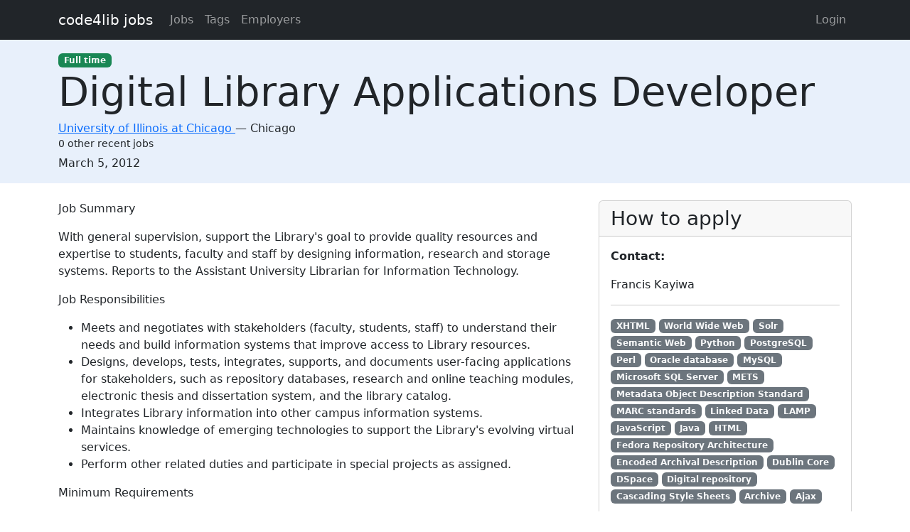

--- FILE ---
content_type: text/html; charset=utf-8
request_url: https://jobs.code4lib.org/jobs/823-digital-library-applications-developer
body_size: 4908
content:
<!DOCTYPE html>
<html lang="en">
  <head>
    <title>Digital Library Applications Developer at University of Illinois at Chicago - Code4Lib Job Board</title>
    <meta name="csrf-param" content="authenticity_token" />
<meta name="csrf-token" content="EHtRZQXNS6EneRDs6jnLESBMKdvcucSDMywsOmE4cjb6tVBC5k6m-85jEYOzNwHRxt_8PcqBNbl_RgXdumimkg" />
    <meta charset="utf-8">
    <meta name="viewport" content="width=device-width, initial-scale=1, shrink-to-fit=no">

    <link rel="stylesheet" href="/assets/application-5216248e585144c1f59b55d7260190f8f42325a46dbaaefe5d1e0c489346da60.css" media="all" data-turbolinks-track="reload" />
    <script src="/assets/application-9bbca5b4a37d11e7c1d36a36b6082bc0006992464d325fe1d9ee307b12d81eef.js" data-turbolinks-track="reload"></script>
    <script src="/ckeditor-4.10.1/ckeditor.js" data-turbolinks-track="reload"></script>
        <meta name="robots" content="noindex">

    <script type="text/javascript">
(function(i,s,o,g,r,a,m){i['GoogleAnalyticsObject']=r;i[r]=i[r]||function(){
(i[r].q=i[r].q||[]).push(arguments)},i[r].l=1*new Date();a=s.createElement(o),
m=s.getElementsByTagName(o)[0];a.async=1;a.src=g;m.parentNode.insertBefore(a,m)
})(window,document,'script','//www.google-analytics.com/analytics.js','ga');
ga("create","UA-12975852-7","auto");
</script>

  </head>

  <body>
    <a class="skip-link visually-hidden-focusable" href="#main-content">Skip to main content</a>
    <nav class="navbar navbar-expand-lg navbar-dark bg-dark">
      <div class="container">
        <a class="navbar-brand" href="https://jobs.code4lib.org/">code4lib jobs</a>

        <button class="navbar-toggler" type="button" data-bs-toggle="collapse" data-bs-target="#navbarsMain" aria-controls="navbarsMain" aria-expanded="false" aria-label="Toggle navigation">
          <span class="navbar-toggler-icon"></span>
        </button>

        <div class="collapse navbar-collapse" id="navbarsMain">
          <ul class="navbar-nav me-auto">
            <li class="nav-item "><a class=" nav-link" href="/jobs">Jobs</a></li>
            <li class="nav-item "><a class=" nav-link" href="/tags">Tags</a></li>
            <li class="nav-item "><a class=" nav-link" href="/employers">Employers</a></li>
            
          </ul>

          <ul class="navbar-nav pull-right">
              <li class="nav-item "><a class=" nav-link" href="/users/login">Login</a></li>
          </ul>
        </div>
      </div>
    </nav>

    <div class="flash_messages">
</div>

    <main id="main-content" tabindex="-1" class="mb-5">
      
<article itemscope itemtype="http://schema.org/JobPosting">
  <div class="job-header">
    <div class="container py-3">
      <div class="row">
        <div class="col-md-12">
          <span itemprop="employmentType"><a class="badge bg-success" href="/jobs/type/full_time">Full time</a></span>
        </div>
        <div class="col-md-12">
          <h1 class="display-4" itemprop="title">Digital Library Applications Developer</h1>

          <div class="h6 card-subtitle">
              <span itemprop="hiringOrganization" itemscope itemtype="http://schema.org/Organization">
                <a itemprop="url" href="/employers/university-of-illinois-at-chicago">
                  <span itemprop="name">University of Illinois at Chicago</span>
</a>              </span>
             — 
            <span itemprop="jobLocation" itemscope itemtype="http://schema.org/Place">
              <span itemprop="address" itemscope itemtype="http://schema.org/PostalAddress">
                <span itemprop="addressLocality">Chicago</span>
                <span itemprop="addressRegion"></span>
              </span>
            </span>
              <div class="small mt-1">0 other recent jobs</div>
          </div>
        </div>

        <div class="col-md-12 mt-2">
          <strong class="visually-hidden">Created:</strong>
          <span itemprop="datePosted">March 5, 2012</span>
        </div>
      </div>
    </div>
  </div>

  <div class="container">
    <div class="row mt-4">
      <div class="col-md-8">
        <div itemprop="description">
          <h2 class="visually-hidden">Description</h2>
          <p>
	Job Summary</p>
<p>
	With general supervision, support the Library's goal to provide quality resources and expertise to students, faculty and staff by designing information, research and storage systems. Reports to the Assistant University Librarian for Information Technology.</p>
<p>
	Job Responsibilities</p>
<ul>
	<li>
		Meets and negotiates with stakeholders (faculty, students, staff) to understand their needs and build information systems that improve access to Library resources.</li>
	<li>
		Designs, develops, tests, integrates, supports, and documents user-facing applications for stakeholders, such as repository databases, research and online teaching modules, electronic thesis and dissertation system, and the library catalog.</li>
	<li>
		Integrates Library information into other campus information systems.</li>
	<li>
		Maintains knowledge of emerging technologies to support the Library's evolving virtual services.</li>
	<li>
		Perform other related duties and participate in special projects as assigned.</li>
</ul>
<p>
	Minimum Requirements</p>
<ul>
	<li>
		Bachelor's degree (computer science, information science, or closely related field preferred).</li>
	<li>
		A minimum of 2 years experience in object-oriented development using Perl, Python, or Java and in developing applications that interact with MySQL, PostgreSQL, or Oracle databases using XHTML, CSS 2, JavaScript, and XML/XSLT.</li>
	<li>
		Experience with HTML 5/CSS3; Web application frameworks; Ajax or Javascript libraries such as jQuery.</li>
	<li>
		Demonstrated experience working effectively in a team environment and the ability to interact effectively with stakeholders. </li>
	<li>
		Demonstrated ability to support to a user-centered service in a research-intensive, fast-paced, culturally diverse higher education environment. </li>
	<li>
		Excellent written and verbal communication skills.</li>
</ul>
<p>
	Preferred Requirements</p>
<ul>
	<li>
		Advanced degree in computer or information science, or ALA- accredited MLS is preferred.</li>
	<li>
		A minimum of 1 year experience designing and maintaining relational databases preferred.</li>
	<li>
		Experience designing and administering relational databases built in MySQL, PostgreSQL, SQL Server, or Oracle and maintaining systems to manage and transform data in multiple formats (MARC, EAD, DC, METS, MODS, etc.).</li>
	<li>
		Experience working in the context of a software development methodology.</li>
	<li>
		Experience working with LAMP or variant environments.</li>
	<li>
		Experience with DSpace, Solr, and/or Fedora.</li>
	<li>
		Knowledge of information technology accessibility issues and techniques</li>
	<li>
		Knowledge of Semantic Web and Linked Data concepts and technologies.</li>
	<li>
		Experience or coursework in user testing/user evaluation.</li>
	<li>
		Knowledge of library practices.</li>
</ul>
<p>
	The Library and the Campus</p>
<p>
	The UIC University Library supports, enhances, and collaborates in the education, research, and service activities of the University by ensuring that faculty, students, and other users have access to a broad and diversified range of scholarly resources, both through its own rich collection of materials and through collaborations with other institutions; providing expertise; engaging in original research; instructing students; and collaborating with faculty outside the library.</p>
<p>
	The University Library at the University of Illinois at Chicago serves an urban and highly diverse campus of more than 25,000 students and 11,000 faculty and staff members, as well as the Chicago metropolitan area and the State of Illinois. UIC provides a wide range of students with a world-class educational opportunity and trains professionals in a wide range of public service disciplines and is the principal educator of health sciences professionals in the state.</p>
<p>
	UIC has a strong commitment to serve its highly diverse community. UIC especially welcomes applications from women, underrepresented minority group members, persons with disabilities, members of sexual minority groups and others who would enrich the University's research, teaching, and Great Cities mission.</p>
<p>
	General office environment. Regular travel not expected but may occur occasionally around previously scheduled events. Requires sitting for extended periods of time, standing, visual acumen, manual dexterity and fingering for working with computer key boards.</p>
<p>
	Salary</p>
<p>
	Minimum $45,000.</p>
<p>
	How to Apply</p>
<p>
	This is a full-time civil service position. For fullest consideration, complete an online application throughjobs.uic.edu &lt;<a href="http://jobs.uic.edu/">http://jobs.uic.edu/</a>&gt;and submit a cover letter detailing how your education and experience meet the required and preferred requirements, a full C.V. or resume, and contact information for three references to lib-hr@uic.eduby *Friday, March 30, 2012*. Please reference *Job Code CB1051 and position title IT Technical Associate* (Digital Library Applications Developer) in the subject line. If you have any questions, please contact Library Human Resources at 312-996-7353.</p>

        </div>
      </div>

      <div class="col-md-4">
        <div class="card">
          <div class="card-header">
            <h2 class="h3 card-title mb-0">How to apply</h2>
          </div>

          <div class="card-body">


              <p>
                <strong>Contact:</strong>
                <p>Francis Kayiwa</p>
              </p>

              <hr />
              <p class="tags" itemprop="skills">
                  <a class="badge bg-secondary" href="/tags/XHTML">XHTML</a>
                  <a class="badge bg-secondary" href="/tags/World%20Wide%20Web">World Wide Web</a>
                  <a class="badge bg-secondary" href="/tags/Solr">Solr</a>
                  <a class="badge bg-secondary" href="/tags/Semantic%20Web">Semantic Web</a>
                  <a class="badge bg-secondary" href="/tags/Python">Python</a>
                  <a class="badge bg-secondary" href="/tags/PostgreSQL">PostgreSQL</a>
                  <a class="badge bg-secondary" href="/tags/Perl">Perl</a>
                  <a class="badge bg-secondary" href="/tags/Oracle%20database">Oracle database</a>
                  <a class="badge bg-secondary" href="/tags/MySQL">MySQL</a>
                  <a class="badge bg-secondary" href="/tags/Microsoft%20SQL%20Server">Microsoft SQL Server</a>
                  <a class="badge bg-secondary" href="/tags/METS">METS</a>
                  <a class="badge bg-secondary" href="/tags/Metadata%20Object%20Description%20Standard">Metadata Object Description Standard</a>
                  <a class="badge bg-secondary" href="/tags/MARC%20standards">MARC standards</a>
                  <a class="badge bg-secondary" href="/tags/Linked%20Data">Linked Data</a>
                  <a class="badge bg-secondary" href="/tags/LAMP">LAMP</a>
                  <a class="badge bg-secondary" href="/tags/JavaScript">JavaScript</a>
                  <a class="badge bg-secondary" href="/tags/Java">Java</a>
                  <a class="badge bg-secondary" href="/tags/HTML">HTML</a>
                  <a class="badge bg-secondary" href="/tags/Fedora%20Repository%20Architecture">Fedora Repository Architecture</a>
                  <a class="badge bg-secondary" href="/tags/Encoded%20Archival%20Description">Encoded Archival Description</a>
                  <a class="badge bg-secondary" href="/tags/Dublin%20Core">Dublin Core</a>
                  <a class="badge bg-secondary" href="/tags/DSpace">DSpace</a>
                  <a class="badge bg-secondary" href="/tags/Digital%20repository">Digital repository</a>
                  <a class="badge bg-secondary" href="/tags/Cascading%20Style%20Sheets">Cascading Style Sheets</a>
                  <a class="badge bg-secondary" href="/tags/Archive">Archive</a>
                  <a class="badge bg-secondary" href="/tags/Ajax">Ajax</a>
              </p>
          </div>
        </div>

        <div class="card mt-3">
          <div class="card-header">
            <h2 class="h5 card-title mb-0">Metadata</h2>
          </div>
          <div class="card-body">

            <p>
              <strong>Published:</strong>
              Monday, March 5, 2012 22:02 UTC
            </p>

          </div>
        </div>
      </div>
    </div>

      <hr />
      <small>
          <strong>Last updated:</strong>
          Tuesday, February 28, 2017 23:47 UTC
      </small>
  </div>
</article>

    </main>
  </body>
</html>
